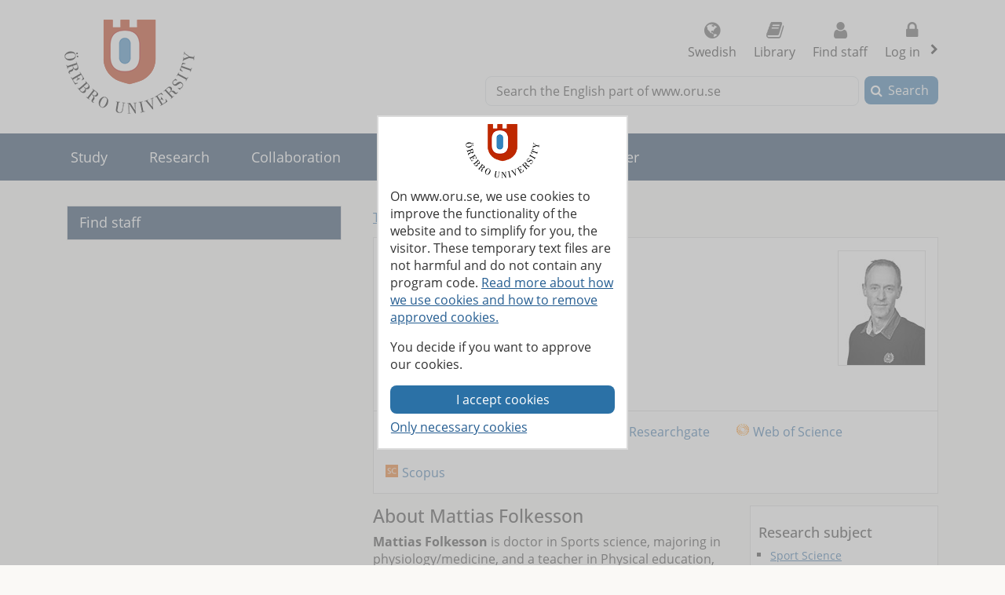

--- FILE ---
content_type: text/html; charset=utf-8
request_url: https://www.oru.se/english/employee/mattias_folkesson
body_size: 46601
content:

<!DOCTYPE html>
<html lang="en">


<head>
    
<meta charset="utf-8">
<meta http-equiv="X-UA-Compatible" content="IE=edge">
<meta name="viewport" content="width=device-width, initial-scale=1">
<meta name="pageid" content="7413">
<meta name="msapplication-TileColor" content="#ffffff">
    <meta name="description" content="Mattias Folkesson is doctor in Sports science, majoring in physiology/medicine, and a teacher in Physical education, Mathematics and Physics. Research: The">
<meta property="og:title" content="Mattias Folkesson - School of Health Sciences - &#214;rebro University">
<meta property="og:locale" content="en_GB">
    <meta property="og:locale:alternate" content="sv_SE">
<meta property="og:url" content="https://www.oru.se/english/employee/mattias_folkesson">
<meta property="og:image" content="https://www.oru.se/globalassets/bildbank/systembilder/logo_og_eng.png">
<meta property="og:description" content="Mattias Folkesson is doctor in Sports science, majoring in physiology/medicine, and a teacher in Physical education, Mathematics and Physics. Research: The">

<meta name="twitter:card" content="summary_large_image">
<meta name="twitter:title" content="Mattias Folkesson - School of Health Sciences - &#214;rebro University">
<meta property="twitter:image" content="https://www.oru.se/globalassets/bildbank/systembilder/logo_og_eng.png">

    <meta name="PageType" content="PersonalPage">
    <meta name="Organisation" content="hv">
    <meta name="profilename" content="Mattias Folkesson">
    <meta name="Occupation" content="Researcher">
    <link rel="canonical" href="https://www.oru.se/english/employee/mattias_folkesson">

<link rel="shortcut icon" href="/favicon.ico" type="image/x-icon">
<link rel="apple-touch-icon" href="/apple-touch-icon.png">
<link rel="manifest" href="/Static/favicon/manifest.json">

        <link rel="alternate" type="application/rss+xml" title="Jobs and vacancies at &#214;rebro University" href="https://site106.reachmee.com/Public/rssfeed/external.ashx?id=12&amp;InstallationID=I003&amp;CustomerName=oru&amp;lang=UK">
        <link rel="alternate" type="application/rss+xml" title="News from &#214;rebro University" href="https://www.oru.se/english/functions/rss/news/">

<title>Mattias Folkesson - School of Health Sciences - &#214;rebro University</title>



<link rel="preload" href="/Static/fonts/fontawesome-webfont.woff2?v=4.7.0" as="font" type="font/woff2" crossorigin>
<link rel="preload" href="/Static/fonts/open-sans-v18-latin-regular.woff2" as="font" type="font/woff2" crossorigin>

<link href="/DependencyHandler.axd/547916352b139efd34a1e70c8d7f3190/26271026/css" type="text/css" rel="stylesheet"/>

<noscript>

    <link href="/DependencyHandler.axd/90abdedb5c27268a99caba9aaa751ddd/26271026/css" type="text/css" rel="stylesheet"/>
</noscript>





    

</head>

<body class="global-search-on two-col">
    
    



<!-- googleoff: all -->
<header>
<form action="/english/employee/mattias_folkesson/CookieConsent/" class="modal-cookieform" id="cookieForm" method="post">        <div class="cookies cookieconsent-modal">
            <div class="container modal-container">
                <p>On www.oru.se, we use cookies to improve the functionality of the website and to simplify for you, the visitor. These temporary text files are not harmful and do not contain any program code. <a href="/english/about-us/cookies-and-javascript/">Read more about how we use cookies and how to remove approved cookies.</a></p>
<p>You decide if you want to approve our cookies.</p>
                <input type="hidden" name="formName" value="cookieConsentForm"/>
                <input id="cookieButton" type="submit" class="btn btn-secondary" value="I accept cookies" name="consent" />
                <input id="noCookies" type="submit" class="btn btn-secondary" value="Only necessary cookies" name="consent" />
            </div>
        </div>
</form>    <div id="no-cookies-info">
        <div class="alert alert-error" role="alert"><span class="fa fa-exclamation-triangle red"></span>You have set your browser to not allow cookies. This means that some functions on the website do not work.</div>
    </div>
    <div class="skip-links">
        <a accesskey="S" href="#content" tabindex="0">Go to main content</a>
    </div>




    <div class="head">

        <div class="container">

                    <div class="logo">
                        <a href="/english/" accesskey="1" title="Go to Startpage">
                            <img src="/globalassets/bildbank/systembilder/logotype-en.png" alt="Logotype" width="166" height="120">
                        </a>
                    </div>
            <nav aria-label="Function menu" class="content-secondary ">
    <ul class="global-nav">

            <li class="list-inline-item">
                <a href="/">
                    <span class="fa fa fa-globe" aria-hidden="true"></span>
                    Swedish
                </a>
            </li>

                <li class="more list-inline-item">
                    <a href="/university-library/">
                        <span class="fa fa-book" aria-hidden="true"></span>
                        Library
                    </a>
                </li>
                <li class="more list-inline-item">
                    <a href="/english/employee/find-staff/">
                        <span class="fa fa-user" aria-hidden="true"></span>
                        Find staff
                    </a>
                </li>

            <li class="dropdown list-inline-item">
                <a href="#" id="drop4" class="dropdown-toggle" aria-controls="login-alternatives" data-bs-toggle="dropdown" aria-haspopup="true" role="button" aria-expanded="false">
                    <span class="fa fa-lock" aria-hidden="true"></span> Log in
                    <span class="visually-hidden">, show login alternatives</span>
                </a>
                <ul id="login-alternatives" class="dropdown-menu dropdown-menu-end login-form">
                        <li>
                            <a class="dropdown-item" href="https://www.oru.se/studenttjanster/" title="To Student Services" target="_blank" rel="noopener noreferrer">Studenttj&#228;nster</a>
                        </li>
                        <li>
                            <a class="dropdown-item" href="https://inforum.oru.se/inforum/english/" target="_blank" rel="noopener noreferrer">Inforum (employee)</a>
                        </li>
                        <li>
                            <a class="dropdown-item" href="https://www.oru.se/english/my-oru-account/" >My ORU account</a>
                        </li>
                </ul>
            </li>
    </ul>

    <ul class="global-nav more">
        <li class="dropdown list-inline-item">
            <a href="#" id="more-toggle-button" class="dropdown-toggle" aria-controls="more-alternatives" data-bs-toggle="dropdown" aria-haspopup="true" role="button" aria-expanded="false">
                <span class="fa fa-chevron-circle-down" aria-hidden="true"></span>More links
            </a>
            <ul class="dropdown-menu dropdown-menu-right login-form" id="more-alternatives">
                    <li>
                        <a class="dropdown-item" href="/university-library/">
                            <span class="fa fa-book" aria-hidden="true"></span>
                            Library
                        </a>
                    </li>
                    <li>
                        <a class="dropdown-item" href="/english/employee/find-staff/">
                            <span class="fa fa-user" aria-hidden="true"></span>
                            Find staff
                        </a>
                    </li>
            </ul>
        </li>
    </ul>

            </nav>

        </div>
    </div>

<div class="global-search-area" id="global-search-area">
    <div class="container">
        <div class="col-12 float-end ">
<form action="/english/functions/search-result/" class="form form-inline global-search input-group" method="get" name="searchForm" role="search">                <label for="search-global" id="search-global-label">Search the English part of www.oru.se</label>
                <input type="search" class="form-control" id="search-global" name="query" accesskey="4">
                <div class="input-group-btn">
                    <button type="submit" class="btn btn-secondary" id="btn-search-global">Search</button>
                </div>
</form>        </div>
    </div>
</div>    <div class="navbar navbar-expand-md yamm">
        <div class="container">
            <div class="row">
                <div class="navbar-header">
                    <button class="navbar-toggler" type="button" data-bs-toggle="collapse" data-bs-target="#navbarSupportedContent" aria-controls="navbarSupportedContent" aria-expanded="false">
                        <span class="visually-hidden">Toggle</span>
                        Menu
                    </button>
                </div>
                <nav class="collapse navbar-collapse" id="navbarSupportedContent" aria-label="Main navigation">


<ul class="nav navbar-nav">
            <li class="nav-item topmenu-normal   ">

                <a class="nav-link" href="/english/study/">
                Study
                </a>
                    <button class="nav-handle collapsed" data-bs-toggle="collapse" data-contentlink="1100" data-topnav="true" data-bs-target="#sub-nav-top-f33e1554-de09-4fda-a853-504f731db6e1" aria-expanded="false">
                        <span class="screen-reader-text">
                            <span class="show-subpages">Show subpages</span>
                            <span class="hide-subpages">Hide subpages</span>
                        </span>
                    </button>
            </li>
            <li class="nav-item topmenu-normal   ">

                <a class="nav-link" href="/english/research/">
                Research
                </a>
                    <button class="nav-handle collapsed" data-bs-toggle="collapse" data-contentlink="1101" data-topnav="true" data-bs-target="#sub-nav-top-af0d21c2-4500-45fb-8fae-c8a2de33eae8" aria-expanded="false">
                        <span class="screen-reader-text">
                            <span class="show-subpages">Show subpages</span>
                            <span class="hide-subpages">Hide subpages</span>
                        </span>
                    </button>
            </li>
            <li class="nav-item topmenu-normal   ">

                <a class="nav-link" href="/english/collaboration/">
                Collaboration
                </a>
                    <button class="nav-handle collapsed" data-bs-toggle="collapse" data-contentlink="2425" data-topnav="true" data-bs-target="#sub-nav-top-ae2a573f-8cb1-4dbe-8b6d-1398aacd7ac8" aria-expanded="false">
                        <span class="screen-reader-text">
                            <span class="show-subpages">Show subpages</span>
                            <span class="hide-subpages">Hide subpages</span>
                        </span>
                    </button>
            </li>
            <li class="nav-item topmenu-normal   ">

                <a class="nav-link" href="/english/about-us/">
                About us
                </a>
                    <button class="nav-handle collapsed" data-bs-toggle="collapse" data-contentlink="1102" data-topnav="true" data-bs-target="#sub-nav-top-3db86cdb-ea7e-4636-85f5-32c08d6e4ba7" aria-expanded="false">
                        <span class="screen-reader-text">
                            <span class="show-subpages">Show subpages</span>
                            <span class="hide-subpages">Hide subpages</span>
                        </span>
                    </button>
            </li>
            <li class="nav-item topmenu-normal   ">

                <a class="nav-link" href="/english/our-profile/">
                Our profile
                </a>
                    <button class="nav-handle collapsed" data-bs-toggle="collapse" data-contentlink="89508" data-topnav="true" data-bs-target="#sub-nav-top-cbb29e34-28a5-4543-916e-10de80a5e116" aria-expanded="false">
                        <span class="screen-reader-text">
                            <span class="show-subpages">Show subpages</span>
                            <span class="hide-subpages">Hide subpages</span>
                        </span>
                    </button>
            </li>
            <li class="nav-item topmenu-normal   ">

                <a class="nav-link" href="/english/career/">
                Career
                </a>
                    <button class="nav-handle collapsed" data-bs-toggle="collapse" data-contentlink="2970" data-topnav="true" data-bs-target="#sub-nav-top-4978e00c-f36c-43b8-8134-ac44e12f4509" aria-expanded="false">
                        <span class="screen-reader-text">
                            <span class="show-subpages">Show subpages</span>
                            <span class="hide-subpages">Hide subpages</span>
                        </span>
                    </button>
            </li>
            <li class="nav-item topmenu-normal  topmenuvisibility-disabled  ">

                <a class="nav-link" href="/english/schools/">
                Schools
                </a>
                    <button class="nav-handle collapsed" data-bs-toggle="collapse" data-contentlink="1728" data-topnav="true" data-bs-target="#sub-nav-top-5864ba4b-7f4d-4b1e-8ccb-06e769bdb1c9" aria-expanded="false">
                        <span class="screen-reader-text">
                            <span class="show-subpages">Show subpages</span>
                            <span class="hide-subpages">Hide subpages</span>
                        </span>
                    </button>
            </li>
            <li class="nav-item topmenu-normal  topmenuvisibility-disabled  ">

                <a class="nav-link" href="/english/news/">
                News
                </a>
                    <button class="nav-handle collapsed" data-bs-toggle="collapse" data-contentlink="17242" data-topnav="true" data-bs-target="#sub-nav-top-1402f58a-2ca4-4b91-82fb-8b60951f7073" aria-expanded="false">
                        <span class="screen-reader-text">
                            <span class="show-subpages">Show subpages</span>
                            <span class="hide-subpages">Hide subpages</span>
                        </span>
                    </button>
            </li>
            <li class="nav-item topmenu-normal  topmenuvisibility-disabled  ">

                <a class="nav-link" href="/english/my-oru-account/">
                My ORU account
                </a>
                    <button class="nav-handle collapsed" data-bs-toggle="collapse" data-contentlink="544400" data-topnav="true" data-bs-target="#sub-nav-top-b77ae828-1b61-42e7-9ec2-2485b4b06eba" aria-expanded="false">
                        <span class="screen-reader-text">
                            <span class="show-subpages">Show subpages</span>
                            <span class="hide-subpages">Hide subpages</span>
                        </span>
                    </button>
            </li>

</ul>
                </nav>
            </div>
        </div>
    </div>
    <div class="container" id="my-oru-account-user-area"></div>
</header>
<!-- googleon: all -->


    <div class="container">
        <div class="content-wrapper">
            

<div class="content-first">


<!-- googleoff: all -->
<nav aria-label="Sub menu">
   <div class="navigation-vertical">
       <ul id="left-nav" class="nav nav-pills nav-stacked ">
                   <li>
                       <a href="/english/employee/find-staff/">Find staff</a>

                    </li>
        </ul>
    </div>
</nav>
<!-- googleon: all -->


</div>

<div class="content-second" id="content" role="main" >
    <article class="main-article">

            <!-- googleoff: all -->
            <span class="change-language">
                    <a href="/personal/mattias_folkesson" >This page in Swedish</a>
            </span>
            <!-- googleon: all -->




            <div class="editor text-editor">
                
            </div>

            <div class="list-image">
                <div class="contact-cards">

    <div class="contact">
        <div class="vcard">
                <h1 class="fn">Mattias Folkesson</h1>

            <span class="n d-none">
                <span class="given-name">
                    Mattias
                </span>
                <span class="family-name">
                    Folkesson
                </span>
            </span>

            <span class="honorific-prefix">
                <strong>Position: </strong>
                Lecturer
            </span>

            <span class="org">
                <strong>School/office: </strong>
                School of Health Sciences
            </span>


            <p>
                <strong>Email: </strong>
	                <a href="#" class="enc-addr-link">bWF0dGlhcy5mb2xrZXNzb247b3J1LnNl</a>
            </p>

            <p>
                <strong>Phone: </strong>
                <span>

                                                            <a href="tel:+4619303321" class="tel"> +46 19 303321</a>                </span>
            </p>
                <p>
                    <strong>Room: </strong>
                    <span class="room-nr">G2150</span>
                </p>
        </div>
        <div class="profile-image">
                <img class="photo" loading="lazy" alt="Mattias Folkesson" src="/portraits/2131.jpg" width="112" height="147"/>
        </div>
    </div>

    <div class="social">
        <ul>
                <li>
                    <a href="https://orcid.org/0009-0005-9878-6850" target="_blank" rel="noopener">
                        <span class="orcid"></span>orcid.org/0009-0005-9878-6850
                    </a>
                </li>
                                <li>
                        <a href="https://www.researchgate.net/profile/Mattias-Folkesson" target="_blank" rel="noopener">
                            <span class="research-gate"></span>Researchgate
                        </a>
                    </li>
                    <li>
                        <a href="https://www.webofscience.com/wos/author/record/MBH-4587-2025" target="_blank" rel="noopener">
                            <span class="web-of-science"></span>Web of Science
                        </a>
                    </li>
                    <li>
                        <a href="https://www.scopus.com/authid/detail.uri?authorId=14218932300" target="_blank" rel="noopener">
                            <span class="scopus"></span>Scopus
                        </a>
                    </li>
        </ul>
    </div>

                </div>
            </div>
            <div class="row">
                <div class="col-lg-12">
                            <div class="aside-blocks-profilepage">
                                <div class="block editorialblock full col-sm-12">
                                    <div class="block infobox area-subject">
            <span class="h4">Research subject</span>
        <ul>
                <li>
                            <a href="https://www.oru.se/english/research/research-subjects/sport-science/">Sport Science</a>
                </li>
        </ul>
                                                                            </div>
                                </div>
                            </div>
                    <div class="about-info text-editor">
                            <h2>About Mattias Folkesson</h2>
<p><strong>Mattias Folkesson</strong> is doctor in Sports science, majoring in physiology/medicine, and a teacher in Physical education, Mathematics and Physics.</p>
<p>Research:</p>
<p><strong>The research is mainly conducted within:</strong></p>
<p>- Adaptations linked to diet and exercise: On a functional, cellular and molecular level</p>
<p>- Physical activity and exercise for prevention of health and treatment of disease</p>
<p><strong>Teaching is mainly conducted within:</strong></p>
<p>The Sport coaching program, Physical education teacher program as well as Courses in Sport science with a focus on training principles and methods.</p>
<p>The teaching is primarily aimed at sports physiology, anatomy and biomechanics, training principles and methods, physiological assessment, and supervision.</p>
<p><strong>Other</strong>:</p>
<p>- Coordinator for Örebro University as an elite sports-friendly university (EVL). A national collaboration under the national sports federation (RF) with the aim of promoting the combination of elite sports and studies.</p>
<p>- In addition to his work at Örebro University, Mattias is also a board member of RF-SISU/Örebro and active in endurance sports</p>                    </div>
                </div>
            </div>
    <div class="row">
        <div class="block tabblock rel-block col-md-12">
            <div role="tabpanel">
                    <ul class="nav nav-tabs" role="tablist">
                                        <li class="nav-item" role="presentation">
                                            <a href="#tab-0" aria-controls="tab-0" role="tab" data-bs-toggle="tab" class="nav-link active">Research projects</a>
                                        </li>
                                        <li role="presentation" class="nav-item">
                                            <a href="#tab-1" aria-controls="tab-1" role="tab" data-bs-toggle="tab" class="nav-link">Research groups</a>
                                        </li>
                        
                            <li role="presentation" class="nav-item">
                                <a href="#tab-2" aria-controls="tab-2" role="tab" data-bs-toggle="tab" class="nav-link">Publications</a>
                            </li>
                    </ul>
                    <div class="tab-content">
                                    <div class="panel-title">
                                        <button aria-controls="tab-0">
                                            Research projects
                                        </button>
                                    </div>
                                    <div role="tabpanel" class="tab-pane fade active show" id="tab-0">
                                        <h2 class="tab-header visually-hidden">Research projects</h2>
                                        <h3>Active projects</h3>
                                        <ul class="link-list normal-link">
                                                <li>
                                                    <a href="/english/research/research-projects/rp/?rdb=p1742" >Effects of a Low-Energy Diet Compared with a Low-Energy Diet and Intragastric Balloon in Adults with Obesity, in Combination with Group Treatment: A Randomized Controlled Study</a>
                                                </li>
                                                <li>
                                                    <a href="/english/research/research-projects/rp/?rdb=p2364" >Recovery in sports</a>
                                                </li>
                                        </ul>
                                            <h3 class="second-tab-header">Completed projects</h3>
                                            <ul class="link-list normal-link">
                                                    <li>
                                                        <a href="/english/research/research-projects/rp/?rdb=p833" >Exercise therapy in facioscapulohumeral dystrophy - Integration of physical training in lifestyle to induce functional, tissue and quality of life benefits.</a>
                                                    </li>
                                                    <li>
                                                        <a href="/english/research/research-projects/rp/?rdb=p832" >New dietary strategies addressing the specific needs of elderly population for an healthy ageing in Europe</a>
                                                    </li>
                                                    <li>
                                                        <a href="/english/research/research-projects/rp/?rdb=p834" >TWH 65-70 A randomized controlled trial of health effects of training &amp; dietary intervention in elderly women</a>
                                                    </li>
                                            </ul>
                                    </div>
                                    <div class="panel-title">
                                        <button aria-controls="tab-1">
                                            Research groups
                                        </button>
                                    </div>
                                    <div role="tabpanel" class="tab-pane fade  show" id="tab-1">
                                        <h2 class="tab-header">Research groups</h2>
                                        <ul class="link-list normal-link">
                                                <li>
                                                    <a href="/english/research/research-groups/rg/?rdb=g388" >Exercise Physiology and Sport Medicine (EPSM)</a>
                                                </li>
                                        </ul>
                                    </div>
                                                    <div class="panel-title">
                                <button aria-controls="tab-2">
                                    Publications
                                </button>
                            </div>
                            <div role="tabpanel" class="tab-pane fade  show" id="tab-2">
                                <h2 class="tab-header">Publications</h2>
                                <div id="publications">

                                    <span><a href="#Article_in_journal">
		Articles in journals</a> | 
	<a href="#Conference_paper">
		Conference papers</a> | 
	<a href="#Doctoral_thesis__comprehensive_summary">
		Doctoral theses, comprehensive summaries</a> | 
	<a href="#Manuscript_(preprint)">
		Manuscripts</a> | 
	</span><a id="Article_in_journal"></a><h2>Articles in journals</h2><ul><li class="divaPost">Gustafsson, J. , Montiel Rojas, D. , Romare, M. G. A. , Johansson, E. , Folkesson, M. , Pernigoni, M. , Frolova, A. , Brazaitis, M. 
						&amp; et al.
		 (2025). <a href="https://urn.kb.se/resolve?urn=urn:nbn:se:oru:diva-121636" target="_blank" rel="noopener" title="Link to &quot;Cold- and hot-water immersion are not more effective than placebo for the recovery of physical performance and training adaptations in national level soccer players&quot; in DIVA">Cold- and hot-water immersion are not more effective than placebo for the recovery of physical performance and training adaptations in national level soccer players.
      </a><em class="extendedDivaLink">&nbsp;European Journal of Applied Physiology, 125, 3179-3194.</em> <a href="http://oru.diva-portal.org/smash/references?referenceFormat=BIBTEX&amp;pids=diva2:1969932" target="_blank" rel="noopener" title="Link to BibTeX for Cold- and hot-water immersion are not more effective than placebo for the recovery of physical performance and training adaptations in national level soccer players">[BibTeX]</a></li>
<li class="divaPost">Roca Rubio, M. F. , Folkesson, M. , Kremp, C. , Evertsson, N. , Repsilber, D. , Eriksson, U. , Ganda Mall, J. P. , Kadi, F. 
						&amp; et al.
		 (2024). <a href="https://urn.kb.se/resolve?urn=urn:nbn:se:oru:diva-113825" target="_blank" rel="noopener" title="Link to &quot;Associations between various markers of intestinal barrier and immune function after a high-intensity exercise challenge&quot; in DIVA">Associations between various markers of intestinal barrier and immune function after a high-intensity exercise challenge.
      </a><em class="extendedDivaLink">&nbsp;Physiological Reports, 12 (10).</em> <a href="http://oru.diva-portal.org/smash/references?referenceFormat=BIBTEX&amp;pids=diva2:1860360" target="_blank" rel="noopener" title="Link to BibTeX for Associations between various markers of intestinal barrier and immune function after a high-intensity exercise challenge">[BibTeX]</a></li>
<li class="divaPost">Veen, J. , Edholm, P. , Rodriguez-Zamora, L. , Folkesson, M. , Kadi, F. 
							  &amp; Nilsson, A.  (2023). <a href="https://urn.kb.se/resolve?urn=urn:nbn:se:oru:diva-106714" target="_blank" rel="noopener" title="Link to &quot;Adherence to the physical activity guideline beyond the recommended minimum weekly amount: impacts on indicators of physical function in older adults&quot; in DIVA">Adherence to the physical activity guideline beyond the recommended minimum weekly amount: impacts on indicators of physical function in older adults.
      </a><em class="extendedDivaLink">&nbsp;Frontiers in Public Health, 11.</em> <a href="http://oru.diva-portal.org/smash/references?referenceFormat=BIBTEX&amp;pids=diva2:1777792" target="_blank" rel="noopener" title="Link to BibTeX for Adherence to the physical activity guideline beyond the recommended minimum weekly amount">[BibTeX]</a></li>
<li class="divaPost">Tarum, J. , Folkesson, M. , Atherton, P. J. 
							  &amp; Kadi, F.  (2017). <a href="https://urn.kb.se/resolve?urn=urn:nbn:se:oru:diva-61685" target="_blank" rel="noopener" title="Link to &quot;Electrical pulse stimulation: an in vitro exercise model for the induction of human skeletal muscle cell hypertrophy. A proof-of-concept study&quot; in DIVA">Electrical pulse stimulation: an in vitro exercise model for the induction of human skeletal muscle cell hypertrophy. A proof-of-concept study.
      </a><em class="extendedDivaLink">&nbsp;Experimental Physiology, 102 (11), 1405-1413.</em> <a href="http://oru.diva-portal.org/smash/references?referenceFormat=BIBTEX&amp;pids=diva2:1156787" target="_blank" rel="noopener" title="Link to BibTeX for Electrical pulse stimulation">[BibTeX]</a></li>
<li class="divaPost">Folkesson, M. , Mackey, A. L. , Langberg, H. , Oskarsson, E. , Piehl-Aulin, K. , Henriksson, J. 
							  &amp; Kadi, F.  (2013). <a href="https://urn.kb.se/resolve?urn=urn:nbn:se:oru:diva-30127" target="_blank" rel="noopener" title="Link to &quot;The expression of heat shock protein in human skeletal muscle: effects of muscle fibre phenotype and training background&quot; in DIVA">The expression of heat shock protein in human skeletal muscle: effects of muscle fibre phenotype and training background.
      </a><em class="extendedDivaLink">&nbsp;Acta Physiologica, 209 (1), 26-33.</em> <a href="http://oru.diva-portal.org/smash/references?referenceFormat=BIBTEX&amp;pids=diva2:639130" target="_blank" rel="noopener" title="Link to BibTeX for The expression of heat shock protein in human skeletal muscle">[BibTeX]</a></li>
<li class="divaPost">Folkesson, M. , Mackey, A. L. , Holm, L. , Kjaer, M. , Paulsen, G. , Raastad, T. , Henriksson, J. 
							  &amp; Kadi, F.  (2008). <a href="https://urn.kb.se/resolve?urn=urn:nbn:se:oru:diva-4751" target="_blank" rel="noopener" title="Link to &quot;Immunohistochemical changes in the expression of HSP27 in exercised human vastus lateralis muscle&quot; in DIVA">Immunohistochemical changes in the expression of HSP27 in exercised human vastus lateralis muscle.
      </a><em class="extendedDivaLink">&nbsp;Acta Physiologica, 194 (3), 215-222.</em> <a href="http://oru.diva-portal.org/smash/references?referenceFormat=BIBTEX&amp;pids=diva2:139050" target="_blank" rel="noopener" title="Link to BibTeX for Immunohistochemical changes in the expression of HSP27 in exercised human vastus lateralis muscle">[BibTeX]</a></li></ul><a id="Conference_paper"></a><h2>Conference papers</h2><ul><li class="divaPost">Zhai, Q. , Folkesson, M. , Hörnsten, C. , Persson, J. , Montgomery, S. 
							  &amp; Freund-Levi, Y.  (2025). <a href="https://urn.kb.se/resolve?urn=urn:nbn:se:oru:diva-125190" target="_blank" rel="noopener" title="Link to &quot;A randomized controlled trial of supervised group exercise therapy in patients with clinical depressive and anxiety disorders: the challenge of patient compliance&quot; in DIVA">A randomized controlled trial of supervised group exercise therapy in patients with clinical depressive and anxiety disorders: the challenge of patient compliance.</a>
				  In:
			  <em class="extendedDivaLink">&nbsp;European psychiatry.</em><em class="extendedDivaLink">&nbsp;Paper presented at 33rd European Congress of Psychiatry, Madrid, Spain, April 5-8, 2025. (pp. S129-S130).</em> Cambridge University Press. <a href="http://oru.diva-portal.org/smash/references?referenceFormat=BIBTEX&amp;pids=diva2:2016232" target="_blank" rel="noopener" title="Link to BibTeX for A randomized controlled trial of supervised group exercise therapy in patients with clinical depressive and anxiety disorders">[BibTeX]</a></li></ul><a id="Doctoral_thesis__comprehensive_summary"></a><h2>Doctoral theses, comprehensive summaries</h2><ul><li class="divaPost">Folkesson, M.  (2018). <a href="https://urn.kb.se/resolve?urn=urn:nbn:se:oru:diva-68028" target="_blank" rel="noopener" title="Link to &quot;Heat shock proteins in exercised human skeletal muscle&quot; in DIVA">Heat shock proteins in exercised human skeletal muscle</a>.
	
						(Doctoral dissertation).
					
					(Comprehensive summary)
				 Örebro:  Örebro University. <a href="http://oru.diva-portal.org/smash/references?referenceFormat=BIBTEX&amp;pids=diva2:1234179" target="_blank" rel="noopener" title="Link to BibTeX for Heat shock proteins in exercised human skeletal muscle">[BibTeX]</a></li></ul><a id="Manuscript_(preprint)"></a><h2>Manuscripts</h2><ul><li class="divaPost">Veen, J. , Edholm, P. , Rodriguez-Zamora, L. , Folkesson, M. , Nilsson, A. 
							  &amp; Kadi, F. <a href="https://urn.kb.se/resolve?urn=urn:nbn:se:oru:diva-102018" target="_blank" rel="noopener" title="Link to &quot;Adherence to the MVPA guideline beyond the recommended minimum weekly amount: impacts on indicators of physical function in older adults&quot; in DIVA">Adherence to the MVPA guideline beyond the recommended minimum weekly amount : impacts on indicators of physical function in older adults</a>.
	 <a href="http://oru.diva-portal.org/smash/references?referenceFormat=BIBTEX&amp;pids=diva2:1707976" target="_blank" rel="noopener" title="Link to BibTeX for Adherence to the MVPA guideline beyond the recommended minimum weekly amount">[BibTeX]</a></li>
<li class="divaPost">Roca Rubio, M. F. , Repsilber, D. , Kremp, C. , Folkesson, M. , Evertsson, N. , Ganda Mall, J. , Kadi, F. , Brummer, R. 
						&amp; et al.
		<a href="https://urn.kb.se/resolve?urn=urn:nbn:se:oru:diva-106283" target="_blank" rel="noopener" title="Link to &quot;Associations between various markers of intestinal barrier and immune function after a high-intensity exercise challenge&quot; in DIVA">Associations between various markers of intestinal barrier and immune function after a high-intensity exercise challenge</a>.
	 <a href="http://oru.diva-portal.org/smash/references?referenceFormat=BIBTEX&amp;pids=diva2:1767722" target="_blank" rel="noopener" title="Link to BibTeX for Associations between various markers of intestinal barrier and immune function after a high-intensity exercise challenge">[BibTeX]</a></li>
<li class="divaPost">Folkesson, M. , Kruse, R. 
							  &amp; Kadi, F. <a href="https://urn.kb.se/resolve?urn=urn:nbn:se:oru:diva-69017" target="_blank" rel="noopener" title="Link to &quot;HSP27 is not mandatory for the hypertrophy of human skeletal muscle cells&quot; in DIVA">HSP27 is not mandatory for the hypertrophy of human skeletal muscle cells</a>.
	 <a href="http://oru.diva-portal.org/smash/references?referenceFormat=BIBTEX&amp;pids=diva2:1250437" target="_blank" rel="noopener" title="Link to BibTeX for HSP27 is not mandatory for the hypertrophy of human skeletal muscle cells">[BibTeX]</a></li></ul>
                                </div>
                            </div>
                    </div>
            </div>
            </div>
        </div>

     <!-- googleoff: all -->
        <footer class="article-footer">
            <div class="article-info pull-left">
                <ul>
                    <li>
                        Updated:
                        2025-12-09
                    </li>

                    

    <li>
Editor: <a href="#" class="enc-addr-link">bWF0dGlhcy5mb2xrZXNzb247b3J1LnNlK01hdHRpYXMgRm9sa2Vzc29u</a>    </li>




                </ul>
            </div>
                <div id="myGroup">
                    <div class="utilites">
                        <ul>
                            <li>
                                <button class="expandable btn btn-primary share collapsed" id="share-page-button" aria-controls="share-social-area" aria-expanded="true">Share</button>
                            </li>
                        </ul>
                    </div>
                    <div id="share-social-area" class="desc">
                        <div class="card-area">
                            <div class="card-header">
                                Share this page
                            </div>
                            <div class="card-body">
                                <ul class="share-social-list">
                                        <li class="list-inline-item">
                                            <a href="https://www.linkedin.com/shareArticle?url=https%3a%2f%2fwww.oru.se%2fenglish%2femployee%2fmattias_folkesson" target="_blank" rel="noopener"><span class="fa fa-linkedin-square"></span> Linkedin</a>
                                        </li>
                                        <li class="list-inline-item">
                                            <a href="https://twitter.com/intent/tweet?url=https%3a%2f%2fwww.oru.se%2fenglish%2femployee%2fmattias_folkesson" target="_blank" rel="noopener"><span class="fa icon-x-logo"></span> X (ex Twitter)</a>
                                        </li>
                                        <li class="list-inline-item">
                                            <a href="https://www.facebook.com/sharer.php?t=Employee&amp;u=https%3a%2f%2fwww.oru.se%2fenglish%2femployee%2fmattias_folkesson" target="_blank" rel="noopener"><span class="fa fa-facebook-square"></span> Facebook</a>
                                        </li>
                                    <li class="list-inline-item">
                                        <a href='mailto:?subject=Mattias%20Folkesson%20-%20School%20of%20Health%20Sciences%20-%20%c3%96rebro%20University&body=I%20would%20like%20to%20share%20a%20page%20with%20you:%0A%0AMattias%20Folkesson%20-%20School%20of%20Health%20Sciences%20-%20%c3%96rebro%20University%0A%0Ahttps%3a%2f%2fwww.oru.se%2fenglish%2femployee%2fmattias_folkesson'>
                                            <span class="fa fa-envelope-square"></span>
                                            Email
                                        </a>
                                    </li>
                                </ul>
                            </div>
                        </div>
                    </div>
                </div>
        </footer>
    <!-- googleon: all -->

    </article>
</div>


        </div>
    </div>

<!-- googleoff: all -->

<footer class="site-footer">
    <div class="container">
        <div class="row">
            <div class="col-one col-sm-6 col-md-3 col-lg-3">
                <h2>Studying at &#214;rebro University</h2>
<ul class="link-list">
<li><a href="/english/study/master-students/">Master's students</a></li>
<li><a href="/english/study/exchange-studies/">Exchange students</a></li>
<li><a href="/english/study/doctoral-studies/">Doctoral students</a></li>
</ul>
<h2>Current students</h2>
<ul class="link-list">
<li><a href="/english/study/student-services/">Student services</a></li>
<li><a href="/english/study/student-services/it-services/software/blackboard/">Bb Learn</a></li>
<li><a href="/english/study/student-services/studenttjanster/">Studenttj&auml;nster</a></li>
</ul>
<h2>Working with us</h2>
<ul class="link-list">
<li><a title="Why work at &Ouml;rebro University?" href="/english/career/">Working at &Ouml;rebro University</a></li>
<li><a href="/english/career/available-positions/">Jobs and vacancies</a></li>
</ul>            </div>
            <div class="col-two col-sm-6 col-md-3 col-lg-3">
                <h2>Shortcuts</h2>
<ul class="link-list">
<li><a href="/university-library/">Library</a></li>
<li><a href="/english/about-us/centre-for-academic-development/">Centre for Academic Development </a></li>
<li><a href="/english/about-us/systems-for-teaching-staff/">Systems for teaching staff</a></li>
<li><a href="/english/about-us/press-and-media/">Press and media</a></li>
<li><a href="/english/collaboration/alumni-and-friends/">Alumni</a></li>
<li><a href="/english/about-us/fault-report/">Fault report</a></li>
<li><a href="/english/about-us/fault-report/reporting-channel--whistleblowing/">Reporting irregularities / "Whistleblowing"</a></li>
<li><a href="/english/about-us/processing-of-personal-data-at-orebro-university/">Processing of personal data</a></li>
<li>&nbsp;</li>
</ul>            </div>
            <div class="col-three col-sm-6 col-md-3 col-lg-3">
                <h2>Schools</h2>
<ul class="link-list">
<li><a title="Behavioural, Social and Legal Sciences" href="/english/schools/behavioural-social-and-legal-sciences/">Behavioural, Social and Legal Sciences</a></li>
<li><a href="/english/schools/Orebro-University-School-of-Business/">Business</a></li>
<li><a href="/english/schools/health-sciences/">Health Sciences</a></li>
<li><a href="/english/schools/hospitality-culinary-arts-and-meal-science/">Hospitality, Culinary Arts and Meal Science</a></li>
<li><a href="/english/schools/humanities-education-and-social-sciences/">Humanities, Education and Social Sciences</a></li>
<li><a href="/english/schools/medical-sciences/">Medical Sciences</a></li>
<li><a href="/english/schools/music-theatre-and-art/">Music, Theatre and Art</a></li>
<li><a href="/english/schools/science-and-technology/">Science and Technology</a></li>
</ul>            </div>
            <div class="col-four col-sm-6 col-md-3 col-lg-3">
                <h2>Connect with us</h2>
<ul class="share-social-list">
<li><a class="facebook" title="Visit us on Facebook" href="https://www.facebook.com/pages/International-Students-at-%C3%96rebro-University/261923733848348" target="_blank" rel="noopener">Facebook</a></li>
<li><a class="tiktok" title="Visit us on TikTok" href="https://www.tiktok.com/@orebrouni" target="_blank" rel="noopener">TikTok</a></li>
<li><a class="linkedin" title="Visit us on LinkedIn" href="https://www.linkedin.com/edu/%C3%B6rebro-universitet-17105" target="_blank" rel="noopener">Linkedin</a></li>
<li><a class="youtube" title="Visit us on YouTube" href="https://www.youtube.com/user/wwworuse" target="_blank" rel="noopener">Youtube</a></li>
<li><a class="newslist" href="/english/about-us/press-and-media/newsletters/">Newsletters </a></li>
<li><a class="rss" title="RSS Feeds from &Ouml;rebro university" href="/english/functions/rss/">RSS Feeds</a></li>
</ul>
<h2>Wi-Fi</h2>
<ul class="link-list">
<li><a class="wifi" href="/english/study/student-services/it-services/wifi-wireless-network/">Wireless networks</a></li>
</ul>
<h2>Donate</h2>
<ul class="link-list">
<li><a class="heart" title="Donate to the university" href="/english/collaboration/alumni-and-friends/offer-support/donate/">Donate to the university</a></li>
</ul>            </div>
            <div class="col-five">
                <div>
                    <div>
                        <p>&#214;rebro University SE-701 82 &#214;rebro, +46 19 303000</p>
                    </div>
                    <ul>
                            <li class="list-inline-item">
                                <a href="/english/about-us/about-this-website/accessibility-statement/">
                                    <span class="fa fa-universal-access"></span>
                                    Accessibility statement
                                </a>
                            </li>
                            <li class="list-inline-item">
                                <a href="/english/about-us/about-this-website/">
                                    <span class="fa fa-info-circle"></span>
                                    About this website
                                </a>
                            </li>
                            <li class="list-inline-item">
                                <a href="/english/about-us/contact-us/">
                                    <span class="fa fa-comments-o"></span>
                                    Contact us
                                </a>
                            </li>
                            <li class="list-inline-item">
                                <a href="/english/about-us/getting-here/">
                                    <span class="fa fa-map-marker"></span>
                                    Getting here
                                </a>
                            </li>
                    </ul>
                </div>
            </div>
        </div>
    </div>
</footer>
<!-- googleon: all -->
















    









    <script src="/DependencyHandler.axd/4a1a1dac37671c826124c4ca32ead5e6/26271026/js" ></script>


    

    

        </body>
</html>

